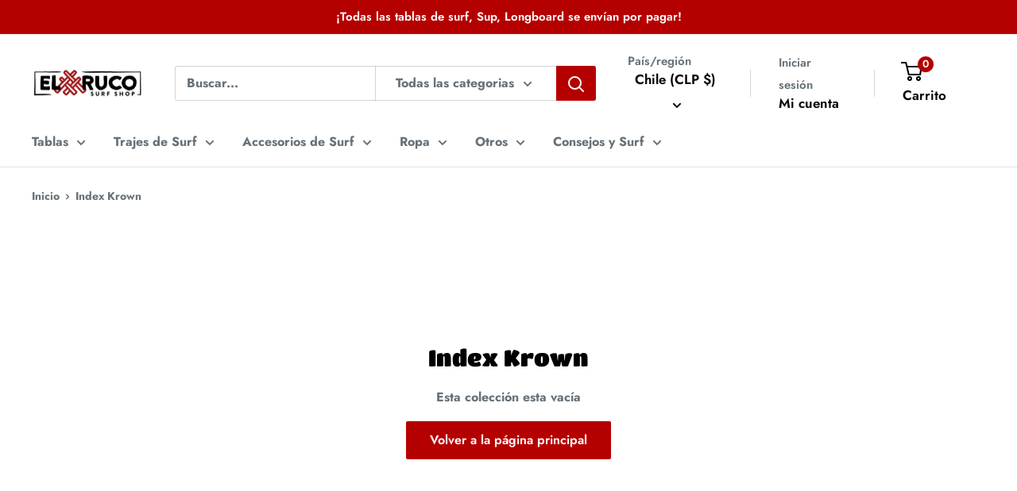

--- FILE ---
content_type: text/javascript
request_url: https://www.elruco.cl/cdn/shop/t/19/assets/custom.js?v=102476495355921946141753566004
body_size: -668
content:
//# sourceMappingURL=/cdn/shop/t/19/assets/custom.js.map?v=102476495355921946141753566004
